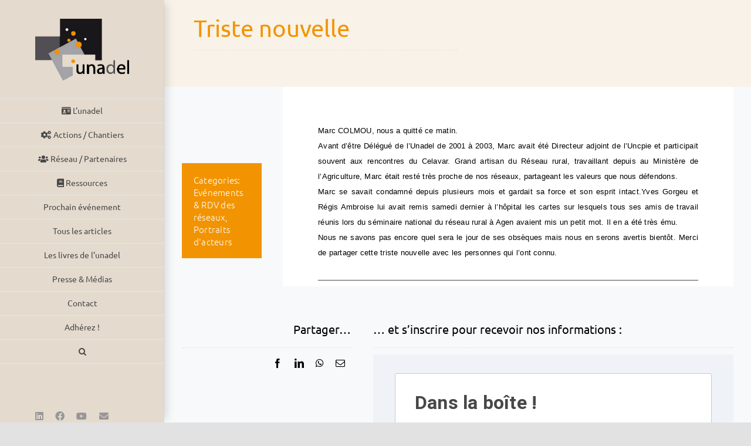

--- FILE ---
content_type: text/html; charset=UTF-8
request_url: https://unadel.org/triste-nouvelle/
body_size: 18336
content:
<!DOCTYPE html>
<html class="avada-html-layout-wide avada-html-header-position-left avada-is-100-percent-template avada-header-color-not-opaque" dir="ltr" lang="fr-FR" prefix="og: https://ogp.me/ns#" prefix="og: http://ogp.me/ns# fb: http://ogp.me/ns/fb#">
<head>
	<meta http-equiv="X-UA-Compatible" content="IE=edge" />
	<meta http-equiv="Content-Type" content="text/html; charset=utf-8"/>
	<meta name="viewport" content="width=device-width, initial-scale=1" />
	<title>Triste nouvelle - Unadel</title>

		<!-- All in One SEO 4.6.7.1 - aioseo.com -->
		<meta name="description" content="Marc COLMOU, nous a quitté ce matin. Avant d&#039;être Délégué de l&#039;Unadel de 2001 à 2003, Marc avait été Directeur adjoint de l&#039;Uncpie et participait souvent aux rencontres du Celavar. Grand artisan du Réseau rural, travaillant depuis au Ministère de l&#039;Agriculture, Marc était resté très proche de nos réseaux, partageant les valeurs que nous défendons." />
		<meta name="robots" content="max-image-preview:large" />
		<link rel="canonical" href="https://unadel.org/triste-nouvelle/" />
		<meta name="generator" content="All in One SEO (AIOSEO) 4.6.7.1" />
		<meta property="og:locale" content="fr_FR" />
		<meta property="og:site_name" content="Unadel - L’Unadel est le réseau associatif des acteurs du développement local, dans sa dimension participative et partenariale." />
		<meta property="og:type" content="article" />
		<meta property="og:title" content="Triste nouvelle - Unadel" />
		<meta property="og:description" content="Marc COLMOU, nous a quitté ce matin. Avant d&#039;être Délégué de l&#039;Unadel de 2001 à 2003, Marc avait été Directeur adjoint de l&#039;Uncpie et participait souvent aux rencontres du Celavar. Grand artisan du Réseau rural, travaillant depuis au Ministère de l&#039;Agriculture, Marc était resté très proche de nos réseaux, partageant les valeurs que nous défendons." />
		<meta property="og:url" content="https://unadel.org/triste-nouvelle/" />
		<meta property="article:published_time" content="2010-12-20T16:56:51+00:00" />
		<meta property="article:modified_time" content="2024-02-13T12:37:05+00:00" />
		<meta name="twitter:card" content="summary_large_image" />
		<meta name="twitter:title" content="Triste nouvelle - Unadel" />
		<meta name="twitter:description" content="Marc COLMOU, nous a quitté ce matin. Avant d&#039;être Délégué de l&#039;Unadel de 2001 à 2003, Marc avait été Directeur adjoint de l&#039;Uncpie et participait souvent aux rencontres du Celavar. Grand artisan du Réseau rural, travaillant depuis au Ministère de l&#039;Agriculture, Marc était resté très proche de nos réseaux, partageant les valeurs que nous défendons." />
		<script type="application/ld+json" class="aioseo-schema">
			{"@context":"https:\/\/schema.org","@graph":[{"@type":"BlogPosting","@id":"https:\/\/unadel.org\/triste-nouvelle\/#blogposting","name":"Triste nouvelle - Unadel","headline":"Triste nouvelle","author":{"@id":"https:\/\/unadel.org\/author\/jean\/#author"},"publisher":{"@id":"https:\/\/unadel.org\/#organization"},"datePublished":"2010-12-20T17:56:51+01:00","dateModified":"2024-02-13T13:37:05+01:00","inLanguage":"fr-FR","mainEntityOfPage":{"@id":"https:\/\/unadel.org\/triste-nouvelle\/#webpage"},"isPartOf":{"@id":"https:\/\/unadel.org\/triste-nouvelle\/#webpage"},"articleSection":"Ev\u00e9nements &amp; RDV des r\u00e9seaux, Portraits d'acteurs"},{"@type":"BreadcrumbList","@id":"https:\/\/unadel.org\/triste-nouvelle\/#breadcrumblist","itemListElement":[{"@type":"ListItem","@id":"https:\/\/unadel.org\/#listItem","position":1,"name":"Domicile","item":"https:\/\/unadel.org\/","nextItem":"https:\/\/unadel.org\/triste-nouvelle\/#listItem"},{"@type":"ListItem","@id":"https:\/\/unadel.org\/triste-nouvelle\/#listItem","position":2,"name":"Triste nouvelle","previousItem":"https:\/\/unadel.org\/#listItem"}]},{"@type":"Organization","@id":"https:\/\/unadel.org\/#organization","name":"Unadel","description":"L\u2019Unadel est le r\u00e9seau associatif des acteurs du d\u00e9veloppement local, dans sa dimension participative et partenariale.","url":"https:\/\/unadel.org\/"},{"@type":"Person","@id":"https:\/\/unadel.org\/author\/jean\/#author","url":"https:\/\/unadel.org\/author\/jean\/","name":"Jean Maillet","image":{"@type":"ImageObject","@id":"https:\/\/unadel.org\/triste-nouvelle\/#authorImage","url":"https:\/\/secure.gravatar.com\/avatar\/65600e6e3eeded2a963b56dc8501268b?s=96&d=mm&r=g","width":96,"height":96,"caption":"Jean Maillet"}},{"@type":"WebPage","@id":"https:\/\/unadel.org\/triste-nouvelle\/#webpage","url":"https:\/\/unadel.org\/triste-nouvelle\/","name":"Triste nouvelle - Unadel","description":"Marc COLMOU, nous a quitt\u00e9 ce matin. Avant d'\u00eatre D\u00e9l\u00e9gu\u00e9 de l'Unadel de 2001 \u00e0 2003, Marc avait \u00e9t\u00e9 Directeur adjoint de l'Uncpie et participait souvent aux rencontres du Celavar. Grand artisan du R\u00e9seau rural, travaillant depuis au Minist\u00e8re de l'Agriculture, Marc \u00e9tait rest\u00e9 tr\u00e8s proche de nos r\u00e9seaux, partageant les valeurs que nous d\u00e9fendons.","inLanguage":"fr-FR","isPartOf":{"@id":"https:\/\/unadel.org\/#website"},"breadcrumb":{"@id":"https:\/\/unadel.org\/triste-nouvelle\/#breadcrumblist"},"author":{"@id":"https:\/\/unadel.org\/author\/jean\/#author"},"creator":{"@id":"https:\/\/unadel.org\/author\/jean\/#author"},"datePublished":"2010-12-20T17:56:51+01:00","dateModified":"2024-02-13T13:37:05+01:00"},{"@type":"WebSite","@id":"https:\/\/unadel.org\/#website","url":"https:\/\/unadel.org\/","name":"Unadel","description":"L\u2019Unadel est le r\u00e9seau associatif des acteurs du d\u00e9veloppement local, dans sa dimension participative et partenariale.","inLanguage":"fr-FR","publisher":{"@id":"https:\/\/unadel.org\/#organization"}}]}
		</script>
		<!-- All in One SEO -->

<link rel="alternate" type="application/rss+xml" title="Unadel &raquo; Flux" href="https://unadel.org/feed/" />
<link rel="alternate" type="application/rss+xml" title="Unadel &raquo; Flux des commentaires" href="https://unadel.org/comments/feed/" />
<link rel="alternate" type="text/calendar" title="Unadel &raquo; Flux iCal" href="https://unadel.org/events/?ical=1" />
		
		
		
				<link rel='stylesheet' id='rfw-style-css' href='https://unadel.org/wp-content/plugins/rss-feed-widget/css/style.css?ver=2026010209' type='text/css' media='all' />
<link rel='stylesheet' id='gallerycolumnsCC_style-css' href='https://unadel.org/wp-content/plugins/gallery-masonry-editor/styles.css?ver=6.6' type='text/css' media='all' />
<style id='kadence-blocks-global-variables-inline-css' type='text/css'>
:root {--global-kb-font-size-sm:clamp(0.8rem, 0.73rem + 0.217vw, 0.9rem);--global-kb-font-size-md:clamp(1.1rem, 0.995rem + 0.326vw, 1.25rem);--global-kb-font-size-lg:clamp(1.75rem, 1.576rem + 0.543vw, 2rem);--global-kb-font-size-xl:clamp(2.25rem, 1.728rem + 1.63vw, 3rem);--global-kb-font-size-xxl:clamp(2.5rem, 1.456rem + 3.26vw, 4rem);--global-kb-font-size-xxxl:clamp(2.75rem, 0.489rem + 7.065vw, 6rem);}:root {--global-palette1: #3182CE;--global-palette2: #2B6CB0;--global-palette3: #1A202C;--global-palette4: #2D3748;--global-palette5: #4A5568;--global-palette6: #718096;--global-palette7: #EDF2F7;--global-palette8: #F7FAFC;--global-palette9: #ffffff;}
</style>
<link rel='stylesheet' id='sib-front-css-css' href='https://unadel.org/wp-content/plugins/mailin/css/mailin-front.css?ver=6.6' type='text/css' media='all' />
<link rel='stylesheet' id='fusion-dynamic-css-css' href='https://unadel.org/wp-content/uploads/fusion-styles/d8cda1b3fb46f25cc7b810ec4e46efc1.min.css?ver=3.11.9' type='text/css' media='all' />
<script type="text/javascript" src="https://unadel.org/wp-includes/js/jquery/jquery.min.js?ver=3.7.1" id="jquery-core-js"></script>
<script type="text/javascript" id="sib-front-js-js-extra">
/* <![CDATA[ */
var sibErrMsg = {"invalidMail":"Please fill out valid email address","requiredField":"Please fill out required fields","invalidDateFormat":"Please fill out valid date format","invalidSMSFormat":"Please fill out valid phone number"};
var ajax_sib_front_object = {"ajax_url":"https:\/\/unadel.org\/wp-admin\/admin-ajax.php","ajax_nonce":"ef72da5b9e","flag_url":"https:\/\/unadel.org\/wp-content\/plugins\/mailin\/img\/flags\/"};
/* ]]> */
</script>
<script type="text/javascript" src="https://unadel.org/wp-content/plugins/mailin/js/mailin-front.js?ver=1721199984" id="sib-front-js-js"></script>
<link rel="https://api.w.org/" href="https://unadel.org/wp-json/" /><link rel="alternate" title="JSON" type="application/json" href="https://unadel.org/wp-json/wp/v2/posts/856" /><link rel="EditURI" type="application/rsd+xml" title="RSD" href="https://unadel.org/xmlrpc.php?rsd" />
<meta name="generator" content="WordPress 6.6" />
<link rel='shortlink' href='https://unadel.org/?p=856' />
<link rel="alternate" title="oEmbed (JSON)" type="application/json+oembed" href="https://unadel.org/wp-json/oembed/1.0/embed?url=https%3A%2F%2Funadel.org%2Ftriste-nouvelle%2F" />
<link rel="alternate" title="oEmbed (XML)" type="text/xml+oembed" href="https://unadel.org/wp-json/oembed/1.0/embed?url=https%3A%2F%2Funadel.org%2Ftriste-nouvelle%2F&#038;format=xml" />
<meta name="tec-api-version" content="v1"><meta name="tec-api-origin" content="https://unadel.org"><link rel="alternate" href="https://unadel.org/wp-json/tribe/events/v1/" /><link rel="preload" href="https://unadel.org/wp-content/uploads/fusion-gfonts/4iCv6KVjbNBYlgoC1CzjsGyN.woff2" as="font" type="font/woff2" crossorigin><style type="text/css" id="css-fb-visibility">@media screen and (max-width: 640px){.fusion-no-small-visibility{display:none !important;}body .sm-text-align-center{text-align:center !important;}body .sm-text-align-left{text-align:left !important;}body .sm-text-align-right{text-align:right !important;}body .sm-flex-align-center{justify-content:center !important;}body .sm-flex-align-flex-start{justify-content:flex-start !important;}body .sm-flex-align-flex-end{justify-content:flex-end !important;}body .sm-mx-auto{margin-left:auto !important;margin-right:auto !important;}body .sm-ml-auto{margin-left:auto !important;}body .sm-mr-auto{margin-right:auto !important;}body .fusion-absolute-position-small{position:absolute;top:auto;width:100%;}.awb-sticky.awb-sticky-small{ position: sticky; top: var(--awb-sticky-offset,0); }}@media screen and (min-width: 641px) and (max-width: 1024px){.fusion-no-medium-visibility{display:none !important;}body .md-text-align-center{text-align:center !important;}body .md-text-align-left{text-align:left !important;}body .md-text-align-right{text-align:right !important;}body .md-flex-align-center{justify-content:center !important;}body .md-flex-align-flex-start{justify-content:flex-start !important;}body .md-flex-align-flex-end{justify-content:flex-end !important;}body .md-mx-auto{margin-left:auto !important;margin-right:auto !important;}body .md-ml-auto{margin-left:auto !important;}body .md-mr-auto{margin-right:auto !important;}body .fusion-absolute-position-medium{position:absolute;top:auto;width:100%;}.awb-sticky.awb-sticky-medium{ position: sticky; top: var(--awb-sticky-offset,0); }}@media screen and (min-width: 1025px){.fusion-no-large-visibility{display:none !important;}body .lg-text-align-center{text-align:center !important;}body .lg-text-align-left{text-align:left !important;}body .lg-text-align-right{text-align:right !important;}body .lg-flex-align-center{justify-content:center !important;}body .lg-flex-align-flex-start{justify-content:flex-start !important;}body .lg-flex-align-flex-end{justify-content:flex-end !important;}body .lg-mx-auto{margin-left:auto !important;margin-right:auto !important;}body .lg-ml-auto{margin-left:auto !important;}body .lg-mr-auto{margin-right:auto !important;}body .fusion-absolute-position-large{position:absolute;top:auto;width:100%;}.awb-sticky.awb-sticky-large{ position: sticky; top: var(--awb-sticky-offset,0); }}</style><style type="text/css">.recentcomments a{display:inline !important;padding:0 !important;margin:0 !important;}</style><style type="text/css" id="custom-background-css">
body.custom-background { background-color: #ceb58a; }
</style>
			<script type="text/javascript">
			var doc = document.documentElement;
			doc.setAttribute( 'data-useragent', navigator.userAgent );
		</script>
		
	</head>

<body class="post-template-default single single-post postid-856 single-format-standard custom-background tribe-no-js fusion-image-hovers fusion-pagination-sizing fusion-button_type-flat fusion-button_span-no fusion-button_gradient-linear avada-image-rollover-circle-yes avada-image-rollover-yes avada-image-rollover-direction-top fusion-body ltr fusion-sticky-header no-mobile-sticky-header no-mobile-slidingbar fusion-disable-outline fusion-sub-menu-fade mobile-logo-pos-center layout-wide-mode avada-has-boxed-modal-shadow-none layout-scroll-offset-full avada-has-zero-margin-offset-top side-header side-header-left menu-text-align-center mobile-menu-design-modern fusion-show-pagination-text fusion-header-layout-v3 avada-responsive avada-footer-fx-none avada-menu-highlight-style-bar fusion-search-form-classic fusion-main-menu-search-dropdown fusion-avatar-square avada-dropdown-styles avada-blog-layout-grid avada-blog-archive-layout-grid avada-ec-not-100-width avada-ec-meta-layout-sidebar avada-header-shadow-yes avada-menu-icon-position-left avada-has-megamenu-shadow avada-has-mainmenu-dropdown-divider avada-has-pagetitle-bg-full avada-has-pagetitle-bg-parallax avada-has-main-nav-search-icon avada-has-titlebar-hide avada-has-pagination-padding avada-flyout-menu-direction-fade avada-ec-views-v2" data-awb-post-id="856">
		<a class="skip-link screen-reader-text" href="#content">Passer au contenu</a>

	<div id="boxed-wrapper">
		
		<div id="wrapper" class="fusion-wrapper">
			<div id="home" style="position:relative;top:-1px;"></div>
							
																
<div id="side-header-sticky"></div>
<div id="side-header" class="clearfix fusion-mobile-menu-design-modern fusion-sticky-logo-1 fusion-mobile-logo-1 fusion-sticky-menu- header-shadow">
	<div class="side-header-wrapper">
								<div class="side-header-content fusion-logo-center fusion-mobile-logo-1">
				<div class="fusion-logo" data-margin-top="31px" data-margin-bottom="31px" data-margin-left="0px" data-margin-right="0px">
			<a class="fusion-logo-link"  href="https://unadel.org/" >

						<!-- standard logo -->
			<img src="https://unadel.org/wp-content/uploads/2023/12/unadelweb.png" srcset="https://unadel.org/wp-content/uploads/2023/12/unadelweb.png 1x, https://unadel.org/wp-content/uploads/2023/12/unadelweb2.png 2x" width="200" height="132" style="max-height:132px;height:auto;" alt="Unadel Logo" data-retina_logo_url="https://unadel.org/wp-content/uploads/2023/12/unadelweb2.png" class="fusion-standard-logo" />

											<!-- mobile logo -->
				<img src="https://unadel.org/wp-content/uploads/2023/12/unadelweb.png" srcset="https://unadel.org/wp-content/uploads/2023/12/unadelweb.png 1x, https://unadel.org/wp-content/uploads/2023/12/unadelweb2.png 2x" width="200" height="132" style="max-height:132px;height:auto;" alt="Unadel Logo" data-retina_logo_url="https://unadel.org/wp-content/uploads/2023/12/unadelweb2.png" class="fusion-mobile-logo" />
			
											<!-- sticky header logo -->
				<img src="https://unadel.org/wp-content/uploads/2023/12/unadelweb.png" srcset="https://unadel.org/wp-content/uploads/2023/12/unadelweb.png 1x" width="200" height="132" alt="Unadel Logo" data-retina_logo_url="" class="fusion-sticky-logo" />
					</a>
		</div>		</div>
		<div class="fusion-main-menu-container fusion-logo-menu-center">
			<nav class="fusion-main-menu" aria-label="Menu principal"><ul id="menu-menu-principal" class="fusion-menu"><li  id="menu-item-12766"  class="menu-item menu-item-type-post_type menu-item-object-page menu-item-has-children menu-item-12766 fusion-dropdown-menu"  data-item-id="12766"><a  href="https://unadel.org/lunadel-2/" class="fusion-bar-highlight"><span class="menu-text"><i class="fas fa-id-card"></i><span class="text-menu">  L&#8217;unadel</span></span></a><ul class="sub-menu"><li  id="menu-item-12779"  class="menu-item menu-item-type-post_type menu-item-object-page menu-item-12779 fusion-dropdown-submenu" ><a  href="https://unadel.org/lunadel-2/" class="fusion-bar-highlight"><span>Présentation</span></a></li><li  id="menu-item-12975"  class="menu-item menu-item-type-post_type menu-item-object-page menu-item-12975 fusion-dropdown-submenu" ><a  href="https://unadel.org/les-instances/" class="fusion-bar-highlight"><span>Les instances et les statuts</span></a></li><li  id="menu-item-9218"  class="menu-item menu-item-type-post_type menu-item-object-page menu-item-has-children menu-item-9218 fusion-dropdown-submenu" ><a  href="https://unadel.org/historique-de-lunadel/" class="fusion-bar-highlight"><span>Historique</span></a><ul class="sub-menu"><li  id="menu-item-13020"  class="menu-item menu-item-type-post_type menu-item-object-post menu-item-13020" ><a  href="https://unadel.org/le-developpement-local-fait-sa-rentree/" class="fusion-bar-highlight"><span>La Rentrée du Développement Local</span></a></li></ul></li><li  id="menu-item-10821"  class="menu-item menu-item-type-post_type menu-item-object-page menu-item-10821 fusion-dropdown-submenu" ><a  href="https://unadel.org/les-fondamentaux-du-developpement-local/" class="fusion-bar-highlight"><span>Les fondamentaux du développement local</span></a></li><li  id="menu-item-9221"  class="menu-item menu-item-type-post_type menu-item-object-page menu-item-9221 fusion-dropdown-submenu" ><a  href="https://unadel.org/charte-et-statuts-bilans-dactivites/" class="fusion-bar-highlight"><span>Principes d’action et rapports d’activité</span></a></li></ul></li><li  id="menu-item-12956"  class="menu-item menu-item-type-post_type menu-item-object-page menu-item-has-children menu-item-12956 fusion-dropdown-menu"  data-item-id="12956"><a  href="https://unadel.org/actions-chantiers/" class="fusion-bar-highlight"><span class="menu-text"><i class="fas fa-cogs"></i><span class="text-menu">  Actions / Chantiers</span></span></a><ul class="sub-menu"><li  id="menu-item-14864"  class="menu-item menu-item-type-post_type menu-item-object-page menu-item-14864 fusion-dropdown-submenu" ><a  href="https://unadel.org/ecoutes-territoriales-et-citoyennes/" class="fusion-bar-highlight"><span>Écoutes Territoriales et Citoyennes</span></a></li><li  id="menu-item-9527"  class="menu-item menu-item-type-post_type menu-item-object-page menu-item-9527 fusion-dropdown-submenu" ><a  href="https://unadel.org/actions-chantiers/metiers-et-ingenierie-du-developpement-local/" class="fusion-bar-highlight"><span>Le Pôle Métiers et Ingénierie du développement local</span></a></li><li  id="menu-item-12906"  class="menu-item menu-item-type-post_type menu-item-object-page menu-item-12906 fusion-dropdown-submenu" ><a  href="https://unadel.org/actions-chantiers/12900-2/" class="fusion-bar-highlight"><span>Les Jeudis du Développement Local</span></a></li><li  id="menu-item-12932"  class="menu-item menu-item-type-post_type menu-item-object-page menu-item-12932 fusion-dropdown-submenu" ><a  href="https://unadel.org/actions-chantiers/les-journees-des-territoires/" class="fusion-bar-highlight"><span>Les Journées des Territoires</span></a></li><li  id="menu-item-13251"  class="menu-item menu-item-type-post_type menu-item-object-page menu-item-13251 fusion-dropdown-submenu" ><a  href="https://unadel.org/les-alliances/" class="fusion-bar-highlight"><span>Les alliances</span></a></li><li  id="menu-item-9528"  class="menu-item menu-item-type-post_type menu-item-object-page menu-item-9528 fusion-dropdown-submenu" ><a  href="https://unadel.org/actions-chantiers/notre-offre-de-formation/" class="fusion-bar-highlight"><span>Nos formations</span></a></li></ul></li><li  id="menu-item-9371"  class="menu-item menu-item-type-post_type menu-item-object-page menu-item-9371"  data-item-id="9371"><a  href="https://unadel.org/reseau-partenaires/" class="fusion-bar-highlight"><span class="menu-text"><i class="fas fa-users"></i><span class="text-menu">  Réseau / Partenaires</span></span></a></li><li  id="menu-item-9064"  class="menu-item menu-item-type-post_type menu-item-object-page menu-item-9064"  data-item-id="9064"><a  href="https://unadel.org/ressources/" class="fusion-bar-highlight"><span class="menu-text"><i class="fas fa-book"></i><span class="text-menu">  Ressources</span></span></a></li><li  id="menu-item-12780"  class="menu-item menu-item-type-custom menu-item-object-custom menu-item-12780"  data-item-id="12780"><a  href="https://unadel.org/event/15032/" class="fusion-bar-highlight"><span class="menu-text">Prochain événement</span></a></li><li  id="menu-item-12597"  class="menu-item menu-item-type-post_type menu-item-object-page menu-item-12597"  data-item-id="12597"><a  href="https://unadel.org/actualites/" class="fusion-bar-highlight"><span class="menu-text">Tous les articles</span></a></li><li  id="menu-item-13468"  class="menu-item menu-item-type-post_type menu-item-object-page menu-item-13468"  data-item-id="13468"><a  href="https://unadel.org/les-livres-de-lunadel-vous-avez-dit/" class="fusion-bar-highlight"><span class="menu-text">Les livres de l’unadel</span></a></li><li  id="menu-item-13155"  class="menu-item menu-item-type-post_type menu-item-object-page menu-item-13155"  data-item-id="13155"><a  href="https://unadel.org/presse-medias/" class="fusion-bar-highlight"><span class="menu-text">Presse &#038; Médias</span></a></li><li  id="menu-item-12868"  class="menu-item menu-item-type-post_type menu-item-object-page menu-item-12868"  data-item-id="12868"><a  href="https://unadel.org/contacts/" class="fusion-bar-highlight"><span class="menu-text">Contact</span></a></li><li  id="menu-item-12849"  class="menu-item menu-item-type-post_type menu-item-object-page menu-item-12849"  data-item-id="12849"><a  href="https://unadel.org/adherer-a-lunadel/" class="fusion-bar-highlight"><span class="menu-text">Adhérez !</span></a></li><li class="fusion-custom-menu-item fusion-main-menu-search"><a class="fusion-main-menu-icon fusion-bar-highlight" href="#" aria-label="Recherche" data-title="Recherche" title="Recherche" role="button" aria-expanded="false"></a><div class="fusion-custom-menu-item-contents">		<form role="search" class="searchform fusion-search-form  fusion-search-form-classic" method="get" action="https://unadel.org/">
			<div class="fusion-search-form-content">

				
				<div class="fusion-search-field search-field">
					<label><span class="screen-reader-text">Rechercher:</span>
													<input type="search" value="" name="s" class="s" placeholder="Rechercher..." required aria-required="true" aria-label="Rechercher..."/>
											</label>
				</div>
				<div class="fusion-search-button search-button">
					<input type="submit" class="fusion-search-submit searchsubmit" aria-label="Recherche" value="&#xf002;" />
									</div>

				
			</div>


			
		</form>
		</div></li></ul></nav>	<div class="fusion-mobile-menu-icons">
							<a href="#" class="fusion-icon awb-icon-bars" aria-label="Afficher/masquer le menu mobile" aria-expanded="false"></a>
		
		
		
			</div>

<nav class="fusion-mobile-nav-holder fusion-mobile-menu-text-align-left" aria-label="Menu principal mobile"></nav>

		</div>

		
								
			<div class="side-header-content side-header-content-1-2">
									<div class="side-header-content-1 fusion-clearfix">
					<nav class="fusion-secondary-menu" role="navigation" aria-label="Menu secondaire"></nav>					</div>
													<div class="side-header-content-2 fusion-clearfix">
					<div class="fusion-social-links-header"><div class="fusion-social-networks"><div class="fusion-social-networks-wrapper"><a  class="fusion-social-network-icon fusion-tooltip fa-linkedin fab" style data-placement="bottom" data-title="LinkedIn" data-toggle="tooltip" title="LinkedIn" href="https://www.linkedin.com/company/unadel/" target="_blank" rel="noopener noreferrer"><span class="screen-reader-text">LinkedIn</span></a><a  class="fusion-social-network-icon fusion-tooltip fa-facebook fab" style data-placement="bottom" data-title="Facebook" data-toggle="tooltip" title="Facebook" href="https://www.facebook.com/AssoUnadel" target="_blank" rel="noreferrer"><span class="screen-reader-text">Facebook</span></a><a  class="fusion-social-network-icon fusion-tooltip fa-youtube fab" style data-placement="bottom" data-title="YouTube" data-toggle="tooltip" title="YouTube" href="https://www.youtube.com/channel/UC_C7uAOAH9RMzZs-CKCZ62w" target="_blank" rel="noopener noreferrer"><span class="screen-reader-text">YouTube</span></a><a  class="fusion-social-network-icon fusion-tooltip fa-envelope fas" style data-placement="bottom" data-title="Email" data-toggle="tooltip" title="Email" href="mailto:&#099;&#111;ntact&#064;una&#100;e&#108;&#046;&#111;r&#103;" target="_self" rel="noopener noreferrer"><span class="screen-reader-text">Email</span></a></div></div></div>					</div>
							</div>
		
		
					</div>
	<style>
	.side-header-styling-wrapper > div {
		display: none !important;
	}

	.side-header-styling-wrapper .side-header-background-image,
	.side-header-styling-wrapper .side-header-background-color,
	.side-header-styling-wrapper .side-header-border {
		display: block !important;
	}
	</style>
	<div class="side-header-styling-wrapper" style="overflow:hidden;">
		<div class="side-header-background-image"></div>
		<div class="side-header-background-color"></div>
		<div class="side-header-border"></div>
	</div>
</div>

					
							<div id="sliders-container" class="fusion-slider-visibility">
					</div>
				
					
							
			<section class="fusion-page-title-bar fusion-tb-page-title-bar"><div class="fusion-fullwidth fullwidth-box fusion-builder-row-1 fusion-flex-container has-pattern-background has-mask-background hundred-percent-fullwidth non-hundred-percent-height-scrolling" style="--awb-border-radius-top-left:0px;--awb-border-radius-top-right:0px;--awb-border-radius-bottom-right:0px;--awb-border-radius-bottom-left:0px;--awb-padding-top:21px;--awb-padding-right:20px;--awb-padding-bottom:27px;--awb-padding-left:20px;--awb-padding-top-small:60px;--awb-padding-bottom-small:60px;--awb-margin-top:0px;--awb-margin-bottom:0px;--awb-margin-top-small:0px;--awb-margin-bottom-small:0px;--awb-background-color:hsla(var(--awb-color4-h),var(--awb-color4-s),var(--awb-color4-l),calc( var(--awb-color4-a) - 93% ));--awb-flex-wrap:wrap;" ><div class="fusion-builder-row fusion-row fusion-flex-align-items-stretch fusion-flex-justify-content-center fusion-flex-content-wrap" style="width:calc( 100% + 0px ) !important;max-width:calc( 100% + 0px ) !important;margin-left: calc(-0px / 2 );margin-right: calc(-0px / 2 );"><div class="fusion-layout-column fusion_builder_column fusion-builder-column-0 fusion_builder_column_1_2 1_2 fusion-flex-column fusion-animated" style="--awb-padding-left:30px;--awb-bg-size:cover;--awb-border-color:hsla(var(--awb-color8-h),var(--awb-color8-s),calc( var(--awb-color8-l) + 93% ),var(--awb-color8-a));--awb-border-style:solid;--awb-width-large:50%;--awb-margin-top-large:0px;--awb-spacing-right-large:0px;--awb-margin-bottom-large:0px;--awb-spacing-left-large:0px;--awb-width-medium:75%;--awb-order-medium:0;--awb-spacing-right-medium:0px;--awb-spacing-left-medium:0px;--awb-width-small:100%;--awb-order-small:0;--awb-spacing-right-small:0px;--awb-spacing-left-small:0px;" data-animationType="fadeInUp" data-animationDuration="1.3" data-animationOffset="top-into-view" data-scroll-devices="small-visibility,medium-visibility,large-visibility"><div class="fusion-column-wrapper fusion-column-has-shadow fusion-flex-justify-content-center fusion-content-layout-column"><div class="fusion-title title fusion-title-1 sep-underline sep-dashed fusion-title-text fusion-title-size-one" style="--awb-text-color:var(--awb-color4);--awb-margin-bottom:35px;--awb-font-size:40px;"><h1 class="fusion-title-heading title-heading-left fusion-responsive-typography-calculated" style="font-family:var(--awb-typography1-font-family);font-weight:var(--awb-typography1-font-weight);font-style:var(--awb-typography1-font-style);margin:0;font-size:1em;letter-spacing:var(--awb-typography1-letter-spacing);text-transform:var(--awb-typography1-text-transform);--fontSize:40;line-height:var(--awb-typography1-line-height);">Triste nouvelle</h1></div></div></div><div class="fusion-layout-column fusion_builder_column fusion-builder-column-1 fusion_builder_column_1_2 1_2 fusion-flex-column" style="--awb-bg-size:cover;--awb-width-large:50%;--awb-margin-top-large:0px;--awb-spacing-right-large:0px;--awb-margin-bottom-large:20px;--awb-spacing-left-large:0px;--awb-width-medium:100%;--awb-order-medium:0;--awb-spacing-right-medium:0px;--awb-spacing-left-medium:0px;--awb-width-small:100%;--awb-order-small:0;--awb-spacing-right-small:0px;--awb-spacing-left-small:0px;"><div class="fusion-column-wrapper fusion-column-has-shadow fusion-flex-justify-content-flex-start fusion-content-layout-column"></div></div></div></div>
</section>
						<main id="main" class="clearfix width-100">
				<div class="fusion-row" style="max-width:100%;">

<section id="content" style="width: 100%;">
									<div id="post-856" class="post-856 post type-post status-publish format-standard hentry category-evenements category-portraits-dacteurs">

				<div class="post-content">
					<div class="fusion-fullwidth fullwidth-box fusion-builder-row-2 fusion-flex-container nonhundred-percent-fullwidth non-hundred-percent-height-scrolling" style="--awb-border-color:var(--awb-color3);--awb-border-radius-top-left:0px;--awb-border-radius-top-right:0px;--awb-border-radius-bottom-right:0px;--awb-border-radius-bottom-left:0px;--awb-padding-top:0px;--awb-padding-top-small:0px;--awb-margin-top:0px;--awb-margin-bottom:30px;--awb-margin-bottom-small:0px;--awb-background-color:rgba(255,255,255,0);--awb-flex-wrap:wrap;" ><div class="fusion-builder-row fusion-row fusion-flex-align-items-flex-start fusion-flex-justify-content-center fusion-flex-content-wrap" style="max-width:calc( 1200px + 10px );margin-left: calc(-10px / 2 );margin-right: calc(-10px / 2 );"><div class="fusion-layout-column fusion_builder_column fusion-builder-column-2 fusion_builder_column_1_6 1_6 fusion-flex-column fusion-animated" style="--awb-padding-top-small:30px;--awb-padding-right-small:30px;--awb-padding-bottom-small:30px;--awb-padding-left-small:30px;--awb-bg-size:cover;--awb-width-large:16.666666666667%;--awb-margin-top-large:125px;--awb-spacing-right-large:calc( 0.12 * calc( 100% - 10px ) );--awb-margin-bottom-large:20px;--awb-spacing-left-large:5px;--awb-width-medium:35%;--awb-order-medium:0;--awb-spacing-right-medium:calc( 0.057142857142857 * calc( 100% - 10px ) );--awb-spacing-left-medium:5px;--awb-width-small:100%;--awb-order-small:0;--awb-margin-top-small:0px;--awb-spacing-right-small:5px;--awb-margin-bottom-small:0px;--awb-spacing-left-small:5px;" data-animationType="fadeInLeft" data-animationDuration="0.8" data-animationOffset="top-into-view" data-scroll-devices="small-visibility,medium-visibility,large-visibility"><div class="fusion-column-wrapper fusion-column-has-shadow fusion-flex-justify-content-flex-start fusion-content-layout-column"><div class="fusion-meta-tb fusion-meta-tb-1 stacked" style="--awb-border-bottom:0px;--awb-border-top:0px;--awb-item-padding-top:18px;--awb-item-padding-bottom:18px;--awb-item-padding-left:20px;--awb-item-padding-right:20px;--awb-item-margin-bottom:20px;--awb-height:81px;--awb-font-size:15px;--awb-padding-bottom:20px;--awb-text-color:var(--awb-color1);--awb-link-color:var(--awb-color1);--awb-text-hover-color:hsla(var(--awb-color1-h),var(--awb-color1-s),var(--awb-color1-l),calc( var(--awb-color1-a) - 23% ));--awb-border-color:var(--awb-color3);--awb-item-border-color:var(--awb-color3);--awb-item-background-color:var(--awb-color4);--awb-stacked-horizontal-align:center;--awb-alignment-medium:flex-start;--awb-alignment-small:flex-start;"><span class="fusion-tb-categories">Categories: <a href="https://unadel.org/category/evenements/" rel="category tag">Evénements &amp; RDV des réseaux</a>, <a href="https://unadel.org/category/portraits-dacteurs/" rel="category tag">Portraits d'acteurs</a></span><span class="fusion-meta-tb-sep"></span></div></div></div><div class="fusion-layout-column fusion_builder_column fusion-builder-column-3 fusion_builder_column_5_6 5_6 fusion-flex-column fusion-animated" style="--awb-padding-top:60px;--awb-padding-right:60px;--awb-padding-left:60px;--awb-padding-top-small:0px;--awb-padding-right-small:0px;--awb-padding-left-small:0px;--awb-bg-color:var(--awb-color1);--awb-bg-color-hover:var(--awb-color1);--awb-bg-size:cover;--awb-width-large:83.333333333333%;--awb-margin-top-large:0px;--awb-spacing-right-large:5px;--awb-margin-bottom-large:0px;--awb-spacing-left-large:calc( 0.024 * calc( 100% - 10px ) );--awb-width-medium:65%;--awb-order-medium:0;--awb-spacing-right-medium:5px;--awb-spacing-left-medium:calc( 0.030769230769231 * calc( 100% - 10px ) );--awb-width-small:100%;--awb-order-small:0;--awb-spacing-right-small:0px;--awb-margin-bottom-small:0px;--awb-spacing-left-small:0px;" data-animationType="fadeInUp" data-animationDuration="0.8" data-animationOffset="top-into-view"><div class="fusion-column-wrapper fusion-column-has-shadow fusion-flex-justify-content-flex-start fusion-content-layout-column"><div class="fusion-content-tb fusion-content-tb-1" style="--awb-text-color:var(--awb-color8);--awb-margin-bottom:30px;"><div align="justify"><font size="2" face="Arial">Marc COLMOU, nous a quitté ce matin. </font></div>
<div align="justify"><font size="2" face="Arial"></font> </div>
<div align="justify"><font size="2" face="Arial">Avant d&#8217;être Délégué de l&#8217;Unadel de 2001 à 2003, Marc avait été Directeur adjoint de l&#8217;Uncpie et participait souvent aux rencontres du Celavar. Grand artisan du Réseau rural, travaillant depuis au Ministère de l&#8217;Agriculture, Marc était resté très proche de nos réseaux, partageant les valeurs que nous défendons.</font></div>
<div align="justify"><font size="2" face="Arial"></font> </div>
<div align="justify"><font size="2" face="Arial">Marc se savait condamné depuis plusieurs mois et gardait sa force et son esprit intact.Yves Gorgeu et Régis Ambroise lui avait remis samedi dernier à l&#8217;hôpital les cartes sur lesquels tous ses amis de travail réunis lors du séminaire national du réseau rural à Agen avaient mis un petit mot. Il en a été très ému. </font></div>
<div align="justify"><font size="2" face="Arial"></font> </div>
<div align="justify"><font size="2" face="Arial">Nous ne savons pas encore quel sera le jour de ses obsèques mais nous en serons avertis bientôt. Merci de partager cette triste nouvelle avec les personnes qui l&#8217;ont connu.</font></div>
</div><div class="fusion-separator fusion-full-width-sep" style="align-self: center;margin-left: auto;margin-right: auto;margin-top:5px;margin-bottom:10px;width:100%;"><div class="fusion-separator-border sep-single sep-solid" style="--awb-height:20px;--awb-amount:20px;--awb-sep-color:var(--awb-color6);border-color:var(--awb-color6);border-top-width:1px;"></div></div></div></div></div></div><div class="fusion-fullwidth fullwidth-box fusion-builder-row-3 fusion-flex-container nonhundred-percent-fullwidth non-hundred-percent-height-scrolling" style="--awb-border-radius-top-left:0px;--awb-border-radius-top-right:0px;--awb-border-radius-bottom-right:0px;--awb-border-radius-bottom-left:0px;--awb-margin-bottom:60px;--awb-background-color:rgba(255,255,255,0);--awb-flex-wrap:wrap;" ><div class="fusion-builder-row fusion-row fusion-flex-align-items-flex-start fusion-flex-content-wrap" style="max-width:1248px;margin-left: calc(-4% / 2 );margin-right: calc(-4% / 2 );"><div class="fusion-layout-column fusion_builder_column fusion-builder-column-4 fusion_builder_column_1_3 1_3 fusion-flex-column" style="--awb-bg-size:cover;--awb-width-large:33.333333333333%;--awb-margin-top-large:0px;--awb-spacing-right-large:5.76%;--awb-margin-bottom-large:20px;--awb-spacing-left-large:5.76%;--awb-width-medium:100%;--awb-order-medium:0;--awb-spacing-right-medium:1.92%;--awb-spacing-left-medium:1.92%;--awb-width-small:100%;--awb-order-small:0;--awb-spacing-right-small:1.92%;--awb-spacing-left-small:1.92%;"><div class="fusion-column-wrapper fusion-column-has-shadow fusion-flex-justify-content-flex-start fusion-content-layout-column"><div class="fusion-title title fusion-title-2 sep-underline sep-dashed fusion-title-text fusion-title-size-three" style="--awb-text-color:var(--awb-color8);--awb-margin-top:10px;--awb-margin-right:0px;--awb-margin-bottom:-10px;--awb-margin-left:0px;--awb-margin-right-small:0px;--awb-margin-bottom-small:-10px;--awb-margin-left-small:0px;--awb-font-size:20px;"><h3 class="fusion-title-heading title-heading-right fusion-responsive-typography-calculated" style="margin:0;font-size:1em;text-transform:capitalize;--fontSize:20;line-height:2.1;">Partager&#8230;</h3></div><div class="fusion-sharing-box fusion-sharing-box-1 has-taglines layout-floated layout-medium-floated layout-small-stacked" style="background-color:rgba(249,249,251,0);padding:0;border-color:hsla(var(--awb-color8-h),var(--awb-color8-s),calc( var(--awb-color8-l) + 80% ),var(--awb-color8-a));--awb-margin-top:0px;--awb-margin-right:0px;--awb-margin-bottom:0px;--awb-margin-left:0px;--awb-wrapper-padding-top:0px;--awb-wrapper-padding-right:0px;--awb-wrapper-padding-bottom:0px;--awb-wrapper-padding-left:0px;--awb-padding-top:0px;--awb-padding-right:0px;--awb-padding-bottom:0px;--awb-padding-left:0px;--awb-icon-tagline-color:var(--awb-color6);--awb-icon-tagline-color-hover:var(--awb-color4);--awb-separator-border-color:hsla(var(--awb-color8-h),var(--awb-color8-s),calc( var(--awb-color8-l) + 80% ),var(--awb-color8-a));--awb-separator-border-sizes:0px;--awb-stacked-align:flex-end;--awb-layout:row;--awb-alignment-small:flex-start;--awb-stacked-align-small:center;" data-title="Triste nouvelle" data-description="Marc COLMOU, nous a quitté ce matin. Avant d&#039;être Délégué de l&#039;Unadel de 2001 à 2003, Marc avait été Directeur adjoint de l&#039;Uncpie et participait souvent aux rencontres du Celavar. Grand artisan du Réseau rural, travaillant depuis au Ministère de l&#039;Agriculture, Marc était resté très" data-link="https://unadel.org/triste-nouvelle/"><div class="fusion-social-networks sharingbox-shortcode-icon-wrapper sharingbox-shortcode-icon-wrapper-1"><span><a href="https://www.facebook.com/sharer.php?u=https%3A%2F%2Funadel.org%2Ftriste-nouvelle%2F&amp;t=Triste%20nouvelle" target="_blank" rel="noreferrer" title="Facebook" aria-label="Facebook" data-placement="top" data-toggle="tooltip" data-title="Facebook"><i class="fusion-social-network-icon fusion-tooltip fusion-facebook awb-icon-facebook" style="color:var(--awb-color8);" aria-hidden="true"></i></a></span><span><a href="https://www.linkedin.com/shareArticle?mini=true&amp;url=https%3A%2F%2Funadel.org%2Ftriste-nouvelle%2F&amp;title=Triste%20nouvelle&amp;summary=Marc%20COLMOU%2C%20nous%20a%20quitt%C3%A9%20ce%20matin.%20%20Avant%20d%26%2339%3B%C3%AAtre%20D%C3%A9l%C3%A9gu%C3%A9%20de%20l%26%2339%3BUnadel%20de%202001%20%C3%A0%202003%2C%20Marc%20avait%20%C3%A9t%C3%A9%20Directeur%20adjoint%20de%20l%26%2339%3BUncpie%20et%20participait%20souvent%20aux%20rencontres%20du%20Celavar.%20Grand%20artisan%20du%20R%C3%A9seau%20rural%2C%20travaillant%20depuis%20au%20Minist%C3%A8re%20de%20l%26%2339%3BAgriculture%2C%20Marc%20%C3%A9tait%20rest%C3%A9%20tr%C3%A8s" target="_blank" rel="noopener noreferrer" title="LinkedIn" aria-label="LinkedIn" data-placement="top" data-toggle="tooltip" data-title="LinkedIn"><i class="fusion-social-network-icon fusion-tooltip fusion-linkedin awb-icon-linkedin" style="color:var(--awb-color8);" aria-hidden="true"></i></a></span><span><a href="https://api.whatsapp.com/send?text=https%3A%2F%2Funadel.org%2Ftriste-nouvelle%2F" target="_blank" rel="noopener noreferrer" title="WhatsApp" aria-label="WhatsApp" data-placement="top" data-toggle="tooltip" data-title="WhatsApp"><i class="fusion-social-network-icon fusion-tooltip fusion-whatsapp awb-icon-whatsapp" style="color:var(--awb-color8);" aria-hidden="true"></i></a></span><span><a href="mailto:?subject=Triste%20nouvelle&amp;body=https%3A%2F%2Funadel.org%2Ftriste-nouvelle%2F" target="_self" title="Email" aria-label="Email" data-placement="top" data-toggle="tooltip" data-title="Email"><i class="fusion-social-network-icon fusion-tooltip fusion-mail awb-icon-mail" style="color:var(--awb-color8);" aria-hidden="true"></i></a></span></div></div></div></div><div class="fusion-layout-column fusion_builder_column fusion-builder-column-5 fusion_builder_column_2_3 2_3 fusion-flex-column" style="--awb-bg-size:cover;--awb-width-large:66.666666666667%;--awb-margin-top-large:0px;--awb-spacing-right-large:2.88%;--awb-margin-bottom-large:70px;--awb-spacing-left-large:2.88%;--awb-width-medium:100%;--awb-order-medium:0;--awb-spacing-right-medium:1.92%;--awb-spacing-left-medium:1.92%;--awb-width-small:100%;--awb-order-small:0;--awb-spacing-right-small:1.92%;--awb-spacing-left-small:1.92%;"><div class="fusion-column-wrapper fusion-column-has-shadow fusion-flex-justify-content-flex-start fusion-content-layout-column"><div class="fusion-title title fusion-title-3 sep-underline sep-dashed fusion-title-text fusion-title-size-three" style="--awb-text-color:var(--awb-color8);--awb-margin-top:10px;--awb-margin-right:0px;--awb-margin-bottom:-10px;--awb-margin-left:0px;--awb-margin-right-small:0px;--awb-margin-bottom-small:-10px;--awb-margin-left-small:0px;--awb-font-size:20px;"><h3 class="fusion-title-heading title-heading-left fusion-responsive-typography-calculated" style="margin:0;font-size:1em;text-transform:lowercase;--fontSize:20;line-height:2.1;">&#8230; et s&#8217;inscrire pour recevoir nos informations :</h3></div><div class="fusion-separator fusion-full-width-sep" style="align-self: center;margin-left: auto;margin-right: auto;margin-top:10px;margin-bottom:10px;width:100%;"><div class="fusion-separator-border sep-single sep-solid" style="--awb-height:20px;--awb-amount:20px;border-color:var(--awb-color2);border-top-width:1px;"></div></div><!-- Begin Brevo Form -->
<!-- START - We recommend to place the below code in head tag of your website html  -->
<style>
  @font-face {
    font-display: block;
    font-family: Roboto;
    src: url(https://assets.brevo.com/font/Roboto/Latin/normal/normal/7529907e9eaf8ebb5220c5f9850e3811.woff2) format("woff2"), url(https://assets.brevo.com/font/Roboto/Latin/normal/normal/25c678feafdc175a70922a116c9be3e7.woff) format("woff")
  }

  @font-face {
    font-display: fallback;
    font-family: Roboto;
    font-weight: 600;
    src: url(https://assets.brevo.com/font/Roboto/Latin/medium/normal/6e9caeeafb1f3491be3e32744bc30440.woff2) format("woff2"), url(https://assets.brevo.com/font/Roboto/Latin/medium/normal/71501f0d8d5aa95960f6475d5487d4c2.woff) format("woff")
  }

  @font-face {
    font-display: fallback;
    font-family: Roboto;
    font-weight: 700;
    src: url(https://assets.brevo.com/font/Roboto/Latin/bold/normal/3ef7cf158f310cf752d5ad08cd0e7e60.woff2) format("woff2"), url(https://assets.brevo.com/font/Roboto/Latin/bold/normal/ece3a1d82f18b60bcce0211725c476aa.woff) format("woff")
  }

  #sib-container input:-ms-input-placeholder {
    text-align: left;
    font-family: "Helvetica", sans-serif;
    color: #c0ccda;
  }

  #sib-container input::placeholder {
    text-align: left;
    font-family: "Helvetica", sans-serif;
    color: #c0ccda;
  }

  #sib-container textarea::placeholder {
    text-align: left;
    font-family: "Helvetica", sans-serif;
    color: #c0ccda;
  }
</style>
<link rel="stylesheet" href="https://sibforms.com/forms/end-form/build/sib-styles.css">
<!--  END - We recommend to place the above code in head tag of your website html -->

<!-- START - We recommend to place the below code where you want the form in your website html  -->
<div class="sib-form" style="text-align: center;
         background-color: #EFF2F7;                                 ">
  <div id="sib-form-container" class="sib-form-container">
    <div id="error-message" class="sib-form-message-panel" style="font-size:16px; text-align:left; font-family:"Helvetica", sans-serif; color:#661d1d; background-color:#ffeded; border-radius:3px; border-color:#ff4949;max-width:540px;">
      <div class="sib-form-message-panel__text sib-form-message-panel__text--center">
        <svg viewBox="0 0 512 512" class="sib-icon sib-notification__icon">
          <path d="M256 40c118.621 0 216 96.075 216 216 0 119.291-96.61 216-216 216-119.244 0-216-96.562-216-216 0-119.203 96.602-216 216-216m0-32C119.043 8 8 119.083 8 256c0 136.997 111.043 248 248 248s248-111.003 248-248C504 119.083 392.957 8 256 8zm-11.49 120h22.979c6.823 0 12.274 5.682 11.99 12.5l-7 168c-.268 6.428-5.556 11.5-11.99 11.5h-8.979c-6.433 0-11.722-5.073-11.99-11.5l-7-168c-.283-6.818 5.167-12.5 11.99-12.5zM256 340c-15.464 0-28 12.536-28 28s12.536 28 28 28 28-12.536 28-28-12.536-28-28-28z" />
        </svg>
        <span class="sib-form-message-panel__inner-text">
                          Nous n'avons pas pu confirmer votre inscription.
                      </span>
      </div>
    </div>
    <div></div>
    <div id="success-message" class="sib-form-message-panel" style="font-size:16px; text-align:left; font-family:"Helvetica", sans-serif; color:#085229; background-color:#e7faf0; border-radius:3px; border-color:#13ce66;max-width:540px;">
      <div class="sib-form-message-panel__text sib-form-message-panel__text--center">
        <svg viewBox="0 0 512 512" class="sib-icon sib-notification__icon">
          <path d="M256 8C119.033 8 8 119.033 8 256s111.033 248 248 248 248-111.033 248-248S392.967 8 256 8zm0 464c-118.664 0-216-96.055-216-216 0-118.663 96.055-216 216-216 118.664 0 216 96.055 216 216 0 118.663-96.055 216-216 216zm141.63-274.961L217.15 376.071c-4.705 4.667-12.303 4.637-16.97-.068l-85.878-86.572c-4.667-4.705-4.637-12.303.068-16.97l8.52-8.451c4.705-4.667 12.303-4.637 16.97.068l68.976 69.533 163.441-162.13c4.705-4.667 12.303-4.637 16.97.068l8.451 8.52c4.668 4.705 4.637 12.303-.068 16.97z" />
        </svg>
        <span class="sib-form-message-panel__inner-text">
                          Votre inscription est confirmée.
                      </span>
      </div>
    </div>
    <div></div>
    <div id="sib-container" class="sib-container--large sib-container--vertical" style="text-align:center; background-color:rgba(255,255,255,1); max-width:540px; border-radius:3px; border-width:1px; border-color:#C0CCD9; border-style:solid; direction:ltr">
      <form id="sib-form" method="POST" action="https://cfc157f9.sibforms.com/serve/[base64]" data-type="subscription">
        <div style="padding: 8px 0;">
          <div class="sib-form-block" style="font-size:32px; text-align:left; font-weight:700; font-family:"Helvetica", sans-serif; color:#3C4858; background-color:transparent; text-align:left">
            <p>Dans la boîte !</p>
          </div>
        </div>
        <div style="padding: 8px 0;">
          <div class="sib-form-block" style="font-size:16px; text-align:left; font-family:"Helvetica", sans-serif; color:#3C4858; background-color:transparent; text-align:left">
            <div class="sib-text-form-block">
              <p>Inscrivez-vous à notre newsletter pour suivre nos actualités.</p>
            </div>
          </div>
        </div>
        <div style="padding: 8px 0;">
          <div class="sib-input sib-form-block">
            <div class="form__entry entry_block">
              <div class="form__label-row ">
                <label class="entry__label" style="font-weight: 700; text-align:left; font-size:16px; text-align:left; font-weight:700; font-family:"Helvetica", sans-serif; color:#3c4858;" for="EMAIL" data-required="*">Veuillez renseigner votre adresse e-mail pour vous inscrire</label>

                <div class="entry__field">
                  <input class="input " type="text" id="EMAIL" name="EMAIL" autocomplete="off" placeholder="EMAIL" data-required="true" required />
                </div>
              </div>

              <label class="entry__error entry__error--primary" style="font-size:16px; text-align:left; font-family:"Helvetica", sans-serif; color:#661d1d; background-color:#ffeded; border-radius:3px; border-color:#ff4949;">
              </label>
            </div>
          </div>
        </div>
        <div style="padding: 8px 0;">
          <div class="sib-form-block" style="text-align: left">
            <button class="sib-form-block__button sib-form-block__button-with-loader" style="font-size:16px; text-align:left; font-weight:700; font-family:"Helvetica", sans-serif; color:#FFFFFF; background-color:#fa9807; border-radius:3px; border-width:0px;" form="sib-form" type="submit">
              <svg class="icon clickable__icon progress-indicator__icon sib-hide-loader-icon" viewBox="0 0 512 512">
                <path d="M460.116 373.846l-20.823-12.022c-5.541-3.199-7.54-10.159-4.663-15.874 30.137-59.886 28.343-131.652-5.386-189.946-33.641-58.394-94.896-95.833-161.827-99.676C261.028 55.961 256 50.751 256 44.352V20.309c0-6.904 5.808-12.337 12.703-11.982 83.556 4.306 160.163 50.864 202.11 123.677 42.063 72.696 44.079 162.316 6.031 236.832-3.14 6.148-10.75 8.461-16.728 5.01z" />
              </svg>
              S'INSCRIRE
            </button>
          </div>
        </div>

        <input type="text" name="email_address_check" value="" class="input--hidden">
        <input type="hidden" name="locale" value="fr">
      </form>
    </div>
  </div>
</div>
<!-- END - We recommend to place the below code where you want the form in your website html  -->

<!-- START - We recommend to place the below code in footer or bottom of your website html  -->
<script>
  window.REQUIRED_CODE_ERROR_MESSAGE = 'Veuillez choisir un code pays';
  window.LOCALE = 'fr';
  window.EMAIL_INVALID_MESSAGE = window.SMS_INVALID_MESSAGE = "Les informations que vous avez fournies ne sont pas valides. Veuillez vérifier le format du champ et réessayer.";

  window.REQUIRED_ERROR_MESSAGE = "Vous devez renseigner ce champ. ";

  window.GENERIC_INVALID_MESSAGE = "Les informations que vous avez fournies ne sont pas valides. Veuillez vérifier le format du champ et réessayer.";




  window.translation = {
    common: {
      selectedList: '{quantity} liste sélectionnée',
      selectedLists: '{quantity} listes sélectionnées'
    }
  };

  var AUTOHIDE = Boolean(0);
</script>
<script defer src="https://sibforms.com/forms/end-form/build/main.js"></script>


<!-- END - We recommend to place the above code in footer or bottom of your website html  -->
<!-- End Brevo Form --></div></div></div></div>
				</div>
			</div>
			</section>
						
					</div>  <!-- fusion-row -->
				</main>  <!-- #main -->
				
				
								
					<div class="fusion-tb-footer fusion-footer"><div class="fusion-footer-widget-area fusion-widget-area"><div class="fusion-fullwidth fullwidth-box fusion-builder-row-4 fusion-flex-container has-pattern-background has-mask-background nonhundred-percent-fullwidth non-hundred-percent-height-scrolling" style="--awb-border-sizes-top:0px;--awb-border-sizes-bottom:0px;--awb-border-sizes-left:0px;--awb-border-sizes-right:0px;--awb-border-color:var(--awb-color3);--awb-border-radius-top-left:0px;--awb-border-radius-top-right:0px;--awb-border-radius-bottom-right:0px;--awb-border-radius-bottom-left:0px;--awb-padding-top:25px;--awb-padding-bottom:20px;--awb-padding-top-small:42px;--awb-margin-top:0px;--awb-margin-bottom:0px;--awb-background-color:var(--awb-color6);--awb-flex-wrap:wrap;" ><div class="fusion-builder-row fusion-row fusion-flex-align-items-flex-start fusion-flex-align-content-flex-start fusion-flex-content-wrap" style="max-width:calc( 1200px + 90px );margin-left: calc(-90px / 2 );margin-right: calc(-90px / 2 );"><div class="fusion-layout-column fusion_builder_column fusion-builder-column-6 fusion_builder_column_1_3 1_3 fusion-flex-column" style="--awb-bg-size:cover;--awb-width-large:33.333333333333%;--awb-margin-top-large:0px;--awb-spacing-right-large:calc( 0.06 * calc( 100% - 90px ) );--awb-margin-bottom-large:20px;--awb-spacing-left-large:45px;--awb-width-medium:40%;--awb-order-medium:0;--awb-spacing-right-medium:calc( 0.05 * calc( 100% - 90px ) );--awb-spacing-left-medium:45px;--awb-width-small:100%;--awb-order-small:0;--awb-spacing-right-small:45px;--awb-margin-bottom-small:48px;--awb-spacing-left-small:45px;"><div class="fusion-column-wrapper fusion-column-has-shadow fusion-flex-justify-content-flex-start fusion-content-layout-column"><div class="fusion-image-element " style="--awb-margin-right:36px;--awb-margin-bottom:36px;--awb-caption-overlay-color:var(--awb-color1);--awb-max-width:145px;--awb-caption-title-font-family:var(--h2_typography-font-family);--awb-caption-title-font-weight:var(--h2_typography-font-weight);--awb-caption-title-font-style:var(--h2_typography-font-style);--awb-caption-title-size:var(--h2_typography-font-size);--awb-caption-title-transform:var(--h2_typography-text-transform);--awb-caption-title-line-height:var(--h2_typography-line-height);--awb-caption-title-letter-spacing:var(--h2_typography-letter-spacing);"><span class=" fusion-imageframe imageframe-none imageframe-2 hover-type-none"><a class="fusion-no-lightbox" href="https://unadel.org/" target="_self" aria-label="unadel"><img decoding="async" width="400" height="265" src="https://unadel.org/wp-content/uploads/2021/11/unadel.png" data-orig-src="https://unadel.org/wp-content/uploads/2021/11/unadel.png" alt class="lazyload img-responsive wp-image-12544" srcset="data:image/svg+xml,%3Csvg%20xmlns%3D%27http%3A%2F%2Fwww.w3.org%2F2000%2Fsvg%27%20width%3D%27400%27%20height%3D%27265%27%20viewBox%3D%270%200%20400%20265%27%3E%3Crect%20width%3D%27400%27%20height%3D%27265%27%20fill-opacity%3D%220%22%2F%3E%3C%2Fsvg%3E" data-srcset="https://unadel.org/wp-content/uploads/2021/11/unadel-200x133.png 200w, https://unadel.org/wp-content/uploads/2021/11/unadel.png 400w" data-sizes="auto" data-orig-sizes="(max-width: 1024px) 100vw, (max-width: 640px) 100vw, 400px" /></a></span></div><div class="fusion-text fusion-text-1"><h3><span style="color: #ffffff;"><strong>union nationale des acteurs du développement local</strong></span></h3>
<p><span style="color: #ffffff;">150-154 rue du Faubourg Saint-Martin 75010 Paris</span></p>
<p><span style="color: #ffffff;"><a style="color: #ffffff;" href="mailto:contact@unadel.org">contact@unadel.org</a></span></p>
</div></div></div><div class="fusion-layout-column fusion_builder_column fusion-builder-column-7 fusion_builder_column_1_3 1_3 fusion-flex-column" style="--awb-padding-left:20px;--awb-bg-size:cover;--awb-width-large:33.333333333333%;--awb-margin-top-large:0px;--awb-spacing-right-large:calc( 0.06 * calc( 100% - 90px ) );--awb-margin-bottom-large:10px;--awb-spacing-left-large:calc( 0.06 * calc( 100% - 90px ) );--awb-width-medium:20%;--awb-order-medium:0;--awb-spacing-right-medium:calc( 0.1 * calc( 100% - 90px ) );--awb-spacing-left-medium:calc( 0.1 * calc( 100% - 90px ) );--awb-width-small:50%;--awb-order-small:0;--awb-spacing-right-small:calc( 0.04 * calc( 100% - 90px ) );--awb-margin-bottom-small:32px;--awb-spacing-left-small:calc( 0.04 * calc( 100% - 90px ) );" data-scroll-devices="small-visibility,medium-visibility,large-visibility"><div class="fusion-column-wrapper fusion-column-has-shadow fusion-flex-justify-content-flex-start fusion-content-layout-row"><nav class="awb-menu awb-menu_column awb-menu_em-hover mobile-mode-collapse-to-button awb-menu_icons-left awb-menu_dc-yes mobile-trigger-fullwidth-off awb-menu_mobile-toggle awb-menu_indent-left mobile-size-full-absolute loading mega-menu-loading awb-menu_desktop awb-menu_dropdown awb-menu_expand-right awb-menu_transition-fade fusion-no-small-visibility" style="--awb-text-transform:none;--awb-min-height:26px;--awb-gap:10px;--awb-align-items:center;--awb-items-padding-top:;--awb-items-padding-bottom:4px;--awb-border-bottom:2px;--awb-color:var(--awb-color1);--awb-letter-spacing:var(--awb-typography3-letter-spacing);--awb-active-color:var(--awb-color1);--awb-active-border-top:0px;--awb-active-border-bottom:2px;--awb-active-border-color:var(--awb-color4);--awb-submenu-color:var(--awb-color8);--awb-submenu-bg:var(--awb-color1);--awb-submenu-sep-color:rgba(226,226,226,0);--awb-submenu-border-radius-top-right:8px;--awb-submenu-border-radius-bottom-right:8px;--awb-submenu-border-radius-bottom-left:8px;--awb-submenu-active-bg:var(--awb-color4);--awb-submenu-active-color:var(--awb-color1);--awb-submenu-font-size:15px;--awb-submenu-text-transform:none;--awb-icons-color:var(--awb-color1);--awb-main-justify-content:flex-start;--awb-mobile-nav-button-align-hor:flex-end;--awb-mobile-bg:var(--awb-color1);--awb-mobile-color:var(--awb-color6);--awb-mobile-active-bg:var(--awb-color2);--awb-mobile-active-color:var(--awb-color6);--awb-mobile-trigger-color:var(--awb-color1);--awb-mobile-trigger-background-color:rgba(255,255,255,0);--awb-mobile-sep-color:hsla(var(--awb-color8-h),var(--awb-color8-s),var(--awb-color8-l),calc( var(--awb-color8-a) - 90% ));--awb-flyout-close-color:var(--awb-color6);--awb-flyout-active-close-color:var(--awb-color6);--awb-justify-title:flex-start;--awb-mobile-justify:flex-start;--awb-mobile-caret-left:auto;--awb-mobile-caret-right:0;--awb-fusion-font-family-typography:inherit;--awb-fusion-font-style-typography:normal;--awb-fusion-font-weight-typography:400;--awb-fusion-font-family-submenu-typography:inherit;--awb-fusion-font-style-submenu-typography:normal;--awb-fusion-font-weight-submenu-typography:400;--awb-fusion-font-family-mobile-typography:inherit;--awb-fusion-font-style-mobile-typography:normal;--awb-fusion-font-weight-mobile-typography:400;" aria-label="Menu principal" data-breakpoint="0" data-count="0" data-transition-type="center-vertical" data-transition-time="300" data-expand="right"><ul id="menu-menu-principal-1" class="fusion-menu awb-menu__main-ul awb-menu__main-ul_column"><li   class="menu-item menu-item-type-post_type menu-item-object-page menu-item-has-children menu-item-12766 awb-menu__li awb-menu__main-li awb-menu__main-li_regular"  data-item-id="12766"><span class="awb-menu__main-background-default awb-menu__main-background-default_center-vertical"></span><span class="awb-menu__main-background-active awb-menu__main-background-active_center-vertical"></span><a  href="https://unadel.org/lunadel-2/" class="awb-menu__main-a awb-menu__main-a_regular"><span class="menu-text"><i class="fas fa-id-card"></i><span class="text-menu">  L&#8217;unadel</span></span><span class="awb-menu__open-nav-submenu-hover"></span></a><button type="button" aria-label="Open submenu of &lt;i class=&quot;fas fa-id-card&quot;&gt;&lt;/i&gt;&lt;span class=&quot;text-menu&quot;&gt;  L&#039;unadel&lt;/span&gt;" aria-expanded="false" class="awb-menu__open-nav-submenu_mobile awb-menu__open-nav-submenu_main"></button><ul class="awb-menu__sub-ul awb-menu__sub-ul_main"><li   class="menu-item menu-item-type-post_type menu-item-object-page menu-item-12779 awb-menu__li awb-menu__sub-li" ><a  href="https://unadel.org/lunadel-2/" class="awb-menu__sub-a"><span>Présentation</span></a></li><li   class="menu-item menu-item-type-post_type menu-item-object-page menu-item-12975 awb-menu__li awb-menu__sub-li" ><a  href="https://unadel.org/les-instances/" class="awb-menu__sub-a"><span>Les instances et les statuts</span></a></li><li   class="menu-item menu-item-type-post_type menu-item-object-page menu-item-has-children menu-item-9218 awb-menu__li awb-menu__sub-li" ><a  href="https://unadel.org/historique-de-lunadel/" class="awb-menu__sub-a"><span>Historique</span><span class="awb-menu__open-nav-submenu-hover"></span></a><button type="button" aria-label="Open submenu of Historique" aria-expanded="false" class="awb-menu__open-nav-submenu_mobile awb-menu__open-nav-submenu_sub"></button><ul class="awb-menu__sub-ul awb-menu__sub-ul_grand"><li   class="menu-item menu-item-type-post_type menu-item-object-post menu-item-13020 awb-menu__li awb-menu__sub-li" ><a  href="https://unadel.org/le-developpement-local-fait-sa-rentree/" class="awb-menu__sub-a"><span>La Rentrée du Développement Local</span></a></li></ul></li><li   class="menu-item menu-item-type-post_type menu-item-object-page menu-item-10821 awb-menu__li awb-menu__sub-li" ><a  href="https://unadel.org/les-fondamentaux-du-developpement-local/" class="awb-menu__sub-a"><span>Les fondamentaux du développement local</span></a></li><li   class="menu-item menu-item-type-post_type menu-item-object-page menu-item-9221 awb-menu__li awb-menu__sub-li" ><a  href="https://unadel.org/charte-et-statuts-bilans-dactivites/" class="awb-menu__sub-a"><span>Principes d’action et rapports d’activité</span></a></li></ul></li><li   class="menu-item menu-item-type-post_type menu-item-object-page menu-item-has-children menu-item-12956 awb-menu__li awb-menu__main-li awb-menu__main-li_regular"  data-item-id="12956"><span class="awb-menu__main-background-default awb-menu__main-background-default_center-vertical"></span><span class="awb-menu__main-background-active awb-menu__main-background-active_center-vertical"></span><a  href="https://unadel.org/actions-chantiers/" class="awb-menu__main-a awb-menu__main-a_regular"><span class="menu-text"><i class="fas fa-cogs"></i><span class="text-menu">  Actions / Chantiers</span></span><span class="awb-menu__open-nav-submenu-hover"></span></a><button type="button" aria-label="Open submenu of &lt;i class=&quot;fas fa-cogs&quot;&gt;&lt;/i&gt;&lt;span class=&quot;text-menu&quot;&gt;  Actions / Chantiers&lt;/span&gt;" aria-expanded="false" class="awb-menu__open-nav-submenu_mobile awb-menu__open-nav-submenu_main"></button><ul class="awb-menu__sub-ul awb-menu__sub-ul_main"><li   class="menu-item menu-item-type-post_type menu-item-object-page menu-item-14864 awb-menu__li awb-menu__sub-li" ><a  href="https://unadel.org/ecoutes-territoriales-et-citoyennes/" class="awb-menu__sub-a"><span>Écoutes Territoriales et Citoyennes</span></a></li><li   class="menu-item menu-item-type-post_type menu-item-object-page menu-item-9527 awb-menu__li awb-menu__sub-li" ><a  href="https://unadel.org/actions-chantiers/metiers-et-ingenierie-du-developpement-local/" class="awb-menu__sub-a"><span>Le Pôle Métiers et Ingénierie du développement local</span></a></li><li   class="menu-item menu-item-type-post_type menu-item-object-page menu-item-12906 awb-menu__li awb-menu__sub-li" ><a  href="https://unadel.org/actions-chantiers/12900-2/" class="awb-menu__sub-a"><span>Les Jeudis du Développement Local</span></a></li><li   class="menu-item menu-item-type-post_type menu-item-object-page menu-item-12932 awb-menu__li awb-menu__sub-li" ><a  href="https://unadel.org/actions-chantiers/les-journees-des-territoires/" class="awb-menu__sub-a"><span>Les Journées des Territoires</span></a></li><li   class="menu-item menu-item-type-post_type menu-item-object-page menu-item-13251 awb-menu__li awb-menu__sub-li" ><a  href="https://unadel.org/les-alliances/" class="awb-menu__sub-a"><span>Les alliances</span></a></li><li   class="menu-item menu-item-type-post_type menu-item-object-page menu-item-9528 awb-menu__li awb-menu__sub-li" ><a  href="https://unadel.org/actions-chantiers/notre-offre-de-formation/" class="awb-menu__sub-a"><span>Nos formations</span></a></li></ul></li><li   class="menu-item menu-item-type-post_type menu-item-object-page menu-item-9371 awb-menu__li awb-menu__main-li awb-menu__main-li_regular"  data-item-id="9371"><span class="awb-menu__main-background-default awb-menu__main-background-default_center-vertical"></span><span class="awb-menu__main-background-active awb-menu__main-background-active_center-vertical"></span><a  href="https://unadel.org/reseau-partenaires/" class="awb-menu__main-a awb-menu__main-a_regular"><span class="menu-text"><i class="fas fa-users"></i><span class="text-menu">  Réseau / Partenaires</span></span></a></li><li   class="menu-item menu-item-type-post_type menu-item-object-page menu-item-9064 awb-menu__li awb-menu__main-li awb-menu__main-li_regular"  data-item-id="9064"><span class="awb-menu__main-background-default awb-menu__main-background-default_center-vertical"></span><span class="awb-menu__main-background-active awb-menu__main-background-active_center-vertical"></span><a  href="https://unadel.org/ressources/" class="awb-menu__main-a awb-menu__main-a_regular"><span class="menu-text"><i class="fas fa-book"></i><span class="text-menu">  Ressources</span></span></a></li><li   class="menu-item menu-item-type-custom menu-item-object-custom menu-item-12780 awb-menu__li awb-menu__main-li awb-menu__main-li_regular"  data-item-id="12780"><span class="awb-menu__main-background-default awb-menu__main-background-default_center-vertical"></span><span class="awb-menu__main-background-active awb-menu__main-background-active_center-vertical"></span><a  href="https://unadel.org/event/15032/" class="awb-menu__main-a awb-menu__main-a_regular"><span class="menu-text">Prochain événement</span></a></li><li   class="menu-item menu-item-type-post_type menu-item-object-page menu-item-12597 awb-menu__li awb-menu__main-li awb-menu__main-li_regular"  data-item-id="12597"><span class="awb-menu__main-background-default awb-menu__main-background-default_center-vertical"></span><span class="awb-menu__main-background-active awb-menu__main-background-active_center-vertical"></span><a  href="https://unadel.org/actualites/" class="awb-menu__main-a awb-menu__main-a_regular"><span class="menu-text">Tous les articles</span></a></li><li   class="menu-item menu-item-type-post_type menu-item-object-page menu-item-13468 awb-menu__li awb-menu__main-li awb-menu__main-li_regular"  data-item-id="13468"><span class="awb-menu__main-background-default awb-menu__main-background-default_center-vertical"></span><span class="awb-menu__main-background-active awb-menu__main-background-active_center-vertical"></span><a  href="https://unadel.org/les-livres-de-lunadel-vous-avez-dit/" class="awb-menu__main-a awb-menu__main-a_regular"><span class="menu-text">Les livres de l’unadel</span></a></li><li   class="menu-item menu-item-type-post_type menu-item-object-page menu-item-13155 awb-menu__li awb-menu__main-li awb-menu__main-li_regular"  data-item-id="13155"><span class="awb-menu__main-background-default awb-menu__main-background-default_center-vertical"></span><span class="awb-menu__main-background-active awb-menu__main-background-active_center-vertical"></span><a  href="https://unadel.org/presse-medias/" class="awb-menu__main-a awb-menu__main-a_regular"><span class="menu-text">Presse &#038; Médias</span></a></li><li   class="menu-item menu-item-type-post_type menu-item-object-page menu-item-12868 awb-menu__li awb-menu__main-li awb-menu__main-li_regular"  data-item-id="12868"><span class="awb-menu__main-background-default awb-menu__main-background-default_center-vertical"></span><span class="awb-menu__main-background-active awb-menu__main-background-active_center-vertical"></span><a  href="https://unadel.org/contacts/" class="awb-menu__main-a awb-menu__main-a_regular"><span class="menu-text">Contact</span></a></li><li   class="menu-item menu-item-type-post_type menu-item-object-page menu-item-12849 awb-menu__li awb-menu__main-li awb-menu__main-li_regular"  data-item-id="12849"><span class="awb-menu__main-background-default awb-menu__main-background-default_center-vertical"></span><span class="awb-menu__main-background-active awb-menu__main-background-active_center-vertical"></span><a  href="https://unadel.org/adherer-a-lunadel/" class="awb-menu__main-a awb-menu__main-a_regular"><span class="menu-text">Adhérez !</span></a></li></ul></nav><div class="fusion-separator fusion-full-width-sep" style="align-self: center;margin-left: auto;margin-right: auto;margin-top:20px;margin-bottom:20px;width:100%;"></div></div></div><div class="fusion-layout-column fusion_builder_column fusion-builder-column-8 fusion_builder_column_1_3 1_3 fusion-flex-column fusion-no-small-visibility" style="--awb-bg-size:cover;--awb-width-large:33.333333333333%;--awb-margin-top-large:0px;--awb-spacing-right-large:45px;--awb-margin-bottom-large:20px;--awb-spacing-left-large:calc( 0.06 * calc( 100% - 90px ) );--awb-width-medium:20%;--awb-order-medium:0;--awb-spacing-right-medium:45px;--awb-spacing-left-medium:calc( 0.1 * calc( 100% - 90px ) );--awb-width-small:100%;--awb-order-small:0;--awb-spacing-right-small:45px;--awb-spacing-left-small:45px;"><div class="fusion-column-wrapper fusion-column-has-shadow fusion-flex-justify-content-flex-start fusion-content-layout-column"><div class="fusion-text fusion-text-2 fusion-text-no-margin" style="--awb-font-size:14px;--awb-line-height:var(--awb-typography1-line-height);--awb-letter-spacing:var(--awb-typography4-letter-spacing);--awb-margin-bottom:0px;"><p><span style="color: #ffffff;">Derniers articles</span></p>
</div><div class="fusion-recent-posts fusion-recent-posts-1 avada-container layout-default layout-columns-1 fusion-recent-posts-left" style="--h5_typography-font-family:-apple-system, BlinkMacSystemFont, &#039;Segoe UI&#039;, Roboto, Oxygen-Sans, Ubuntu, Cantarell, &#039;Helvetica Neue&#039; ,sans-serif;--h5_typography-font-weight:400;--h5_typography-font-style:normal;"><section class="fusion-columns columns fusion-columns-1 columns-1"><article class="post fusion-column column col col-lg-12 col-md-12 col-sm-12 fusion-animated" data-animationType="fadeInLeft" data-animationDuration="0.3" data-animationOffset="top-into-view"><div class="recent-posts-content"><span class="updated" style="display:none;">2026-01-23T10:10:40+01:00</span><h5 class="entry-title"><a href="https://unadel.org/la-revue-de-presse/">la Revue de Presse</a></h5></div></article><article class="post fusion-column column col col-lg-12 col-md-12 col-sm-12 fusion-animated" data-animationType="fadeInLeft" data-animationDuration="0.3" data-animationOffset="top-into-view"><div class="recent-posts-content"><span class="updated" style="display:none;">2026-01-02T15:40:25+01:00</span><h5 class="entry-title"><a href="https://unadel.org/table-ronde-quel-renouvellement-de-la-democratie-locale-a-lheure-des-transitions/">Table ronde 1er décembre</a></h5></div></article><article class="post fusion-column column col col-lg-12 col-md-12 col-sm-12 fusion-animated" data-animationType="fadeInLeft" data-animationDuration="0.3" data-animationOffset="top-into-view"><div class="recent-posts-content"><span class="updated" style="display:none;">2026-01-13T19:54:51+01:00</span><h5 class="entry-title"><a href="https://unadel.org/edito-de-claude-grivel-decembre-2025/">Edito de Claude Grivel décembre 2025</a></h5></div></article><article class="post fusion-column column col col-lg-12 col-md-12 col-sm-12 fusion-animated" data-animationType="fadeInLeft" data-animationDuration="0.3" data-animationOffset="top-into-view"><div class="recent-posts-content"><span class="updated" style="display:none;">2025-12-18T17:09:21+01:00</span><h5 class="entry-title"><a href="https://unadel.org/loic-blondiaux-a-la-journee-des-territoires/">Loïc Blondiaux à la Journée des Territoires</a></h5></div></article><article class="post fusion-column column col col-lg-12 col-md-12 col-sm-12 fusion-animated" data-animationType="fadeInLeft" data-animationDuration="0.3" data-animationOffset="top-into-view"><div class="recent-posts-content"><span class="updated" style="display:none;">2025-12-18T17:08:50+01:00</span><h5 class="entry-title"><a href="https://unadel.org/retour-sur-lagora-des-territoires/">Retour sur l&#8217;Agora des territoires</a></h5></div></article><article class="post fusion-column column col col-lg-12 col-md-12 col-sm-12 fusion-animated" data-animationType="fadeInLeft" data-animationDuration="0.3" data-animationOffset="top-into-view"><div class="recent-posts-content"><span class="updated" style="display:none;">2025-12-18T16:59:06+01:00</span><h5 class="entry-title"><a href="https://unadel.org/la-synthese-des-territoires-ecoutes-en-2025/">La synthèse des territoires écoutés en 2025</a></h5></div></article><article class="post fusion-column column col col-lg-12 col-md-12 col-sm-12 fusion-animated" data-animationType="fadeInLeft" data-animationDuration="0.3" data-animationOffset="top-into-view"><div class="recent-posts-content"><span class="updated" style="display:none;">2026-01-14T16:47:02+01:00</span><h5 class="entry-title"><a href="https://unadel.org/municipales-2026/">Municipales 2026</a></h5></div></article></section></div><div class="fusion-separator fusion-full-width-sep" style="align-self: center;margin-left: auto;margin-right: auto;margin-top:20px;margin-bottom:20px;width:100%;"></div><div class="fusion-text fusion-text-3"><p style="text-align: left;"><a href="https://unadel.org/mentions-legales/">Mentions légales</a></p>
</div></div></div><div class="fusion-layout-column fusion_builder_column fusion-builder-column-9 fusion_builder_column_1_1 1_1 fusion-flex-column" style="--awb-bg-size:cover;--awb-border-color:hsla(var(--awb-color1-h),var(--awb-color1-s),var(--awb-color1-l),calc( var(--awb-color1-a) - 80% ));--awb-border-top:1px;--awb-border-style:solid;--awb-width-large:100%;--awb-margin-top-large:0px;--awb-spacing-right-large:45px;--awb-margin-bottom-large:20px;--awb-spacing-left-large:45px;--awb-width-medium:100%;--awb-order-medium:0;--awb-margin-top-medium:42px;--awb-spacing-right-medium:45px;--awb-spacing-left-medium:45px;--awb-width-small:100%;--awb-order-small:0;--awb-margin-top-small:32px;--awb-spacing-right-small:45px;--awb-spacing-left-small:45px;"><div class="fusion-column-wrapper fusion-column-has-shadow fusion-flex-justify-content-space-between fusion-content-layout-row"><div class="fusion-title title fusion-title-4 sep-underline sep-dashed fusion-title-text fusion-title-size-div" style="--awb-text-color:var(--awb-color1);--awb-font-size:14px;"><div class="fusion-title-heading title-heading-left title-heading-tag fusion-responsive-typography-calculated" style="margin:0;font-size:1em;text-transform:capitalize;--fontSize:14;--minFontSize:14;line-height:var(--awb-typography4-line-height);">© 2012 - 2026 •    <a style="color:var(--awb-color1);" href="https://bit.ly/3pcsDfq">Avada Website Builder</a> by <a style="color:var(--awb-color1);" href="https://theme-fusion.com" target="_blank">ThemeFusion</a>     •   All Rights Reserved   •   Powered by <a style="color:var(--awb-color1);" href="https://wordpress.org" target="_blank">WordPress</a></div></div><div class="fusion-social-links fusion-social-links-1" style="--awb-margin-top:0px;--awb-margin-right:0px;--awb-margin-bottom:0px;--awb-margin-left:0px;--awb-box-border-top:0px;--awb-box-border-right:0px;--awb-box-border-bottom:0px;--awb-box-border-left:0px;--awb-icon-colors-hover:var(--awb-color4);--awb-box-colors-hover:var(--awb-color1);--awb-box-border-color:var(--awb-color3);--awb-box-border-color-hover:var(--awb-color4);"><div class="fusion-social-networks color-type-custom"><div class="fusion-social-networks-wrapper"><a class="fusion-social-network-icon fusion-tooltip fusion-linkedin fa-linkedin fab" style="color:var(--awb-color1);font-size:20px;" data-placement="top" data-title="LinkedIn" data-toggle="tooltip" title="LinkedIn" aria-label="linkedin" target="_blank" rel="noopener noreferrer" href="https://www.linkedin.com/company/unadel/"></a><a class="fusion-social-network-icon fusion-tooltip fusion-facebook fa-facebook fab" style="color:var(--awb-color1);font-size:20px;" data-placement="top" data-title="Facebook" data-toggle="tooltip" title="Facebook" aria-label="facebook" target="_blank" rel="noopener noreferrer" href="https://www.facebook.com/AssoUnadel/?locale=fr_FR"></a><a class="fusion-social-network-icon fusion-tooltip fusion-youtube fa-youtube fab" style="color:var(--awb-color1);font-size:20px;" data-placement="top" data-title="YouTube" data-toggle="tooltip" title="YouTube" aria-label="youtube" target="_blank" rel="noopener noreferrer" href="https://www.youtube.com/channel/UC_C7uAOAH9RMzZs-CKCZ62w"></a><a class="fusion-social-network-icon fusion-tooltip fusion-mail awb-icon-mail" style="color:var(--awb-color1);font-size:20px;" data-placement="top" data-title="Email" data-toggle="tooltip" title="Email" aria-label="mail" target="_blank" rel="noopener noreferrer" href="mailto:&#099;o&#110;t&#097;&#099;t&#064;u&#110;ad&#101;&#108;.&#111;&#114;&#103;"></a></div></div></div></div></div></div></div>
</div></div>
																</div> <!-- wrapper -->
		</div> <!-- #boxed-wrapper -->
				<a class="fusion-one-page-text-link fusion-page-load-link" tabindex="-1" href="#" aria-hidden="true">Page load link</a>

		<div class="avada-footer-scripts">
					<script>
		( function ( body ) {
			'use strict';
			body.className = body.className.replace( /\btribe-no-js\b/, 'tribe-js' );
		} )( document.body );
		</script>
		<script type="text/javascript">var fusionNavIsCollapsed=function(e){var t,n;window.innerWidth<=e.getAttribute("data-breakpoint")?(e.classList.add("collapse-enabled"),e.classList.remove("awb-menu_desktop"),e.classList.contains("expanded")||(e.setAttribute("aria-expanded","false"),window.dispatchEvent(new Event("fusion-mobile-menu-collapsed",{bubbles:!0,cancelable:!0}))),(n=e.querySelectorAll(".menu-item-has-children.expanded")).length&&n.forEach(function(e){e.querySelector(".awb-menu__open-nav-submenu_mobile").setAttribute("aria-expanded","false")})):(null!==e.querySelector(".menu-item-has-children.expanded .awb-menu__open-nav-submenu_click")&&e.querySelector(".menu-item-has-children.expanded .awb-menu__open-nav-submenu_click").click(),e.classList.remove("collapse-enabled"),e.classList.add("awb-menu_desktop"),e.setAttribute("aria-expanded","true"),null!==e.querySelector(".awb-menu__main-ul")&&e.querySelector(".awb-menu__main-ul").removeAttribute("style")),e.classList.add("no-wrapper-transition"),clearTimeout(t),t=setTimeout(()=>{e.classList.remove("no-wrapper-transition")},400),e.classList.remove("loading")},fusionRunNavIsCollapsed=function(){var e,t=document.querySelectorAll(".awb-menu");for(e=0;e<t.length;e++)fusionNavIsCollapsed(t[e])};function avadaGetScrollBarWidth(){var e,t,n,l=document.createElement("p");return l.style.width="100%",l.style.height="200px",(e=document.createElement("div")).style.position="absolute",e.style.top="0px",e.style.left="0px",e.style.visibility="hidden",e.style.width="200px",e.style.height="150px",e.style.overflow="hidden",e.appendChild(l),document.body.appendChild(e),t=l.offsetWidth,e.style.overflow="scroll",t==(n=l.offsetWidth)&&(n=e.clientWidth),document.body.removeChild(e),jQuery("html").hasClass("awb-scroll")&&10<t-n?10:t-n}fusionRunNavIsCollapsed(),window.addEventListener("fusion-resize-horizontal",fusionRunNavIsCollapsed);</script><script> /* <![CDATA[ */var tribe_l10n_datatables = {"aria":{"sort_ascending":": activer pour trier la colonne ascendante","sort_descending":": activer pour trier la colonne descendante"},"length_menu":"Afficher les saisies _MENU_","empty_table":"Aucune donn\u00e9e disponible sur le tableau","info":"Affichant_START_ \u00e0 _END_ du _TOTAL_ des saisies","info_empty":"Affichant 0 \u00e0 0 de 0 saisies","info_filtered":"(filtr\u00e9 \u00e0 partir du total des saisies _MAX_ )","zero_records":"Aucun enregistrement correspondant trouv\u00e9","search":"Rechercher :","all_selected_text":"Tous les \u00e9l\u00e9ments de cette page ont \u00e9t\u00e9 s\u00e9lectionn\u00e9s. ","select_all_link":"S\u00e9lectionner toutes les pages","clear_selection":"Effacer la s\u00e9lection.","pagination":{"all":"Tout","next":"Suivant","previous":"Pr\u00e9c\u00e9dent"},"select":{"rows":{"0":"","_":": a s\u00e9lectionn\u00e9 %d rang\u00e9es","1":": a s\u00e9lectionn\u00e9 une rang\u00e9e"}},"datepicker":{"dayNames":["dimanche","lundi","mardi","mercredi","jeudi","vendredi","samedi"],"dayNamesShort":["dim","lun","mar","mer","jeu","ven","sam"],"dayNamesMin":["D","L","M","M","J","V","S"],"monthNames":["janvier","f\u00e9vrier","mars","avril","mai","juin","juillet","ao\u00fbt","septembre","octobre","novembre","d\u00e9cembre"],"monthNamesShort":["janvier","f\u00e9vrier","mars","avril","mai","juin","juillet","ao\u00fbt","septembre","octobre","novembre","d\u00e9cembre"],"monthNamesMin":["Jan","F\u00e9v","Mar","Avr","Mai","Juin","Juil","Ao\u00fbt","Sep","Oct","Nov","D\u00e9c"],"nextText":"Suivant","prevText":"Pr\u00e9c\u00e9dent","currentText":"Aujourd&#039;hui","closeText":"Termin\u00e9","today":"Aujourd&#039;hui","clear":"Clear"}};/* ]]> */ </script><script type="text/javascript" src="https://unadel.org/wp-includes/js/dist/hooks.min.js?ver=2810c76e705dd1a53b18" id="wp-hooks-js"></script>
<script type="text/javascript" src="https://unadel.org/wp-includes/js/dist/i18n.min.js?ver=5e580eb46a90c2b997e6" id="wp-i18n-js"></script>
<script type="text/javascript" id="wp-i18n-js-after">
/* <![CDATA[ */
wp.i18n.setLocaleData( { 'text direction\u0004ltr': [ 'ltr' ] } );
/* ]]> */
</script>
<script type="text/javascript" src="https://unadel.org/wp-content/plugins/contact-form-7/includes/swv/js/index.js?ver=5.9.7" id="swv-js"></script>
<script type="text/javascript" id="contact-form-7-js-extra">
/* <![CDATA[ */
var wpcf7 = {"api":{"root":"https:\/\/unadel.org\/wp-json\/","namespace":"contact-form-7\/v1"}};
/* ]]> */
</script>
<script type="text/javascript" id="contact-form-7-js-translations">
/* <![CDATA[ */
( function( domain, translations ) {
	var localeData = translations.locale_data[ domain ] || translations.locale_data.messages;
	localeData[""].domain = domain;
	wp.i18n.setLocaleData( localeData, domain );
} )( "contact-form-7", {"translation-revision-date":"2024-06-28 09:28:26+0000","generator":"GlotPress\/4.0.1","domain":"messages","locale_data":{"messages":{"":{"domain":"messages","plural-forms":"nplurals=2; plural=n > 1;","lang":"fr"},"Error:":["Erreur\u00a0:"]}},"comment":{"reference":"includes\/js\/index.js"}} );
/* ]]> */
</script>
<script type="text/javascript" src="https://unadel.org/wp-content/plugins/contact-form-7/includes/js/index.js?ver=5.9.7" id="contact-form-7-js"></script>
<script type="text/javascript" id="rfw-script-js-extra">
/* <![CDATA[ */
var rfw = {"speed":""};
/* ]]> */
</script>
<script type="text/javascript" src="https://unadel.org/wp-content/plugins/rss-feed-widget/js/functions.js?ver=2026010209" id="rfw-script-js"></script>
<script type="text/javascript" src="https://unadel.org/wp-content/plugins/rss-feed-widget/js/jquery.fitvids.js?ver=2026010209" id="rfw-script-fitvid-js"></script>
<script type="text/javascript" id="DebugReport.js-js-before">
/* <![CDATA[ */
var SGPB_DEBUG_POPUP_BUILDER_DETAILS = null;
/* ]]> */
</script>
<script type="text/javascript" src="https://unadel.org/wp-content/plugins/popup-builder/public/js/DebugReport.js?ver=4.3.3" id="DebugReport.js-js"></script>
<script type="text/javascript" src="https://unadel.org/wp-content/uploads/fusion-scripts/715f386d5a3f870f0a1a2d7c552f02b9.min.js?ver=3.11.9" id="fusion-scripts-js"></script>
				<script type="text/javascript">
				jQuery( document ).ready( function() {
					var ajaxurl = 'https://unadel.org/wp-admin/admin-ajax.php';
					if ( 0 < jQuery( '.fusion-login-nonce' ).length ) {
						jQuery.get( ajaxurl, { 'action': 'fusion_login_nonce' }, function( response ) {
							jQuery( '.fusion-login-nonce' ).html( response );
						});
					}
				});
				</script>
						</div>

			<section class="to-top-container to-top-right" aria-labelledby="awb-to-top-label">
		<a href="#" id="toTop" class="fusion-top-top-link">
			<span id="awb-to-top-label" class="screen-reader-text">Aller en haut</span>
		</a>
	</section>
		</body>
</html>
